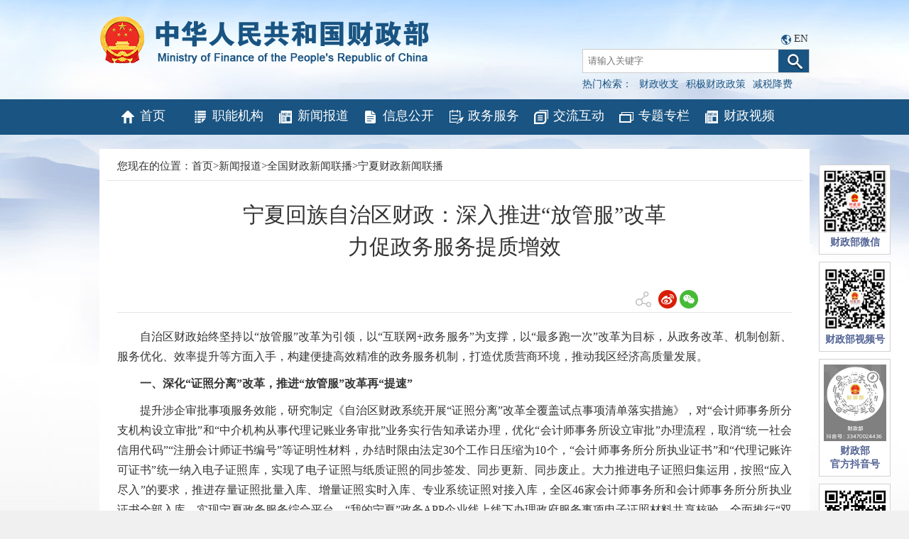

--- FILE ---
content_type: text/html
request_url: http://www.mof.gov.cn/zhengwuxinxi/xinwenlianbo/nixiacaizhengxinxilianbo/202203/t20220331_3800511.htm
body_size: 7279
content:
<!DOCTYPE html>
<html>
<head>
    <meta http-equiv="Content-Type" content="text/html; charset=UTF-8">
<meta http-equiv="X-UA-Compatible" content="IE=edge,chrome=1">
<meta name="SiteName" content="中华人民共和国财政部">
<meta name="SiteDomain" content="http://www.mof.gov.cn">
<meta name="SiteIDCode" content="bm14000001">
    <meta name="ArticleTitle" content="宁夏回族自治区财政：深入推进“放管服”改革力促政务服务提质增效"/>
    <meta name="PubDate" content="2022-03-31 18:11:00"/>
    <meta name="ContentSource" content="财政部"/>
    <meta name="Keywords" content=""/>
    <title>宁夏回族自治区财政：深入推进“放管服”改革力促政务服务提质增效</title>
    <link href="../../../../images/favicon.ico" rel="shortcut icon" type="image/x-icon">
    <!--<script src="../../../../images/jquery_7_1.min.js"></script>-->
    <link href="../../../../images/common_11_2.css" rel="stylesheet" type="text/css">
    <link href="../../../../images/czbstyle_5_1.css" rel="stylesheet" type="text/css">
    <style>
        body{  background:#fff url(../../../../images/czb_bgbig2.jpg) center top no-repeat; }
        .conboxdown{width:100%; text-align:right; margin-bottom:20px}
        .conboxdown span a{ font-size:12px; cursor:pointer}
        .qrcode_wrap {
            position: absolute;
            left: 585.5px;
            top: 338.5px;
            padding: 10px;
            width: 240px;
            height: 270px;
            background: #fff;
            border: solid 1px #d8d8d8;
            z-index: 11001;
            font-size: 12px;
            margin: 0 auto
        }

        .qrcode_header_left {
            float: left
        }

        .qrcode_header_right {
            float: right
        }

        .qrcode {
            margin-left: 40px
        }
    </style>
    <style media=print>
        @media print { .noprint { display: none;color:green } }
    </style>
</head>
<body>

<!-- 头部-->
<html>
<head>
<meta http-equiv="Content-Type" content="text/html; charset=UTF-8">
<meta http-equiv="X-UA-Compatible" content="IE=edge,chrome=1">


<meta name="viewport" content="width=1000"/>

<link href="/images/favicon.ico" rel="shortcut icon" type="image/x-icon">
<!--<script src="/images/jquery_1.min.js"></script>-->

<script src="/images/jquery-3.6.0.min.js"></script>
<script src="/images/jquery-migrate-3.4.0.min.js"></script>
<script src="/images/jquery.SuperSlide.js"></script>
<link href="/images/common_7.css" rel="stylesheet" type="text/css">
<link href="/images/czbstyle_1.css" rel="stylesheet" type="text/css">
<!--网站变灰Begin -->


</head>
<body>
<div class="logodiv" style="height:140px;">
<script>
      String.prototype.trim = function () {
            return this.replace(/^\s*/, "").replace(/\s*$/, "");
        };
        function checkInput() {
            var andsen = document.getElementById("andsen").value.trim();
			//var scope= $(".select_box span").html();
			//setSearchScope(scope);
            if (andsen != '') {
                var form = document.getElementById('searchform');
                form.submit();
            } else {
                document.getElementById("andsen").focus();
                alert("检索词不能为空");
                return false;
            }
        }
document.onkeydown = function (e) { // 回车提交表单
// 兼容FF和IE和Opera
    var theEvent = window.event || e;
    var code = theEvent.keyCode || theEvent.which || theEvent.charCode;
    if (code == 13) {
        checkInput();
    }
}






function goSearch(searchword){
if(searchword==1){
document.getElementById("andsen").value="财政收支";
}
if(searchword==2){
document.getElementById("andsen").value="积极财政政策";
}
if(searchword==3){
document.getElementById("andsen").value="减税降费";
}
if(searchword==0){
var swd=document.getElementById("swd").value;
if(swd=="" || swd==null || swd=="请输入关键字"){
   alert("请输入关键词后再查询！");
   return false;
}
document.getElementById("andsen").value=swd;
}

var form = document.getElementById('searchform');
form.submit();
}
</script>
<h2><a href='http://www.mof.gov.cn'><img class="logoimgred" src="http://www.mof.gov.cn/images/czb_logo_zwnew.png" alt="中华人民共和国财政部" /></a></h2>
<div class="top_sear">
<span style="padding-left:280px;;">
<img src="/images/langiconnew.png" />
<a href="http://www.mof.gov.cn/en/">EN</a>
</span>


<form id="searchform" name="searchform" action="https://search.mof.gov.cn/was5/web/search" method="post" accept-charset="utf-8" onsubmit="document.charset='utf-8';" target="_blank">
<!--<form id="searchform" name="searchform" action="http://search.mof.gov.cn/was5/web/search" method="post" accept-charset="utf-8" onsubmit="document.charset='utf-8';" target="_blank">-->
   <input id="hidechannelid" type="hidden" name="channelid" value="295890" />
    <input type="hidden" name="searchword" id="searchword" value="" />
    <input type="hidden" name="searchscope" id="searchscope" value="doctitle" />
    <input type="hidden" name="orderby" value="-PUBORDER,-DOCRELTIME" />
<div style="margin-top:5px;"><input id="andsen" name="andsen" type="text" placeholder="请输入关键字" value="" /><a href="javascript:void(0)" onclick="javascript:checkInput();"><img src="/images/czb_searicon_1.png" alt="" /></a></div>
<p>热门检索：<a href="javascript:void(0)" onclick="javascript:goSearch('1');" >财政收支</a><a href="javascript:void(0)" onclick="javascript:goSearch('2');">积极财政政策</a><a href="javascript:void(0)" onclick="javascript:goSearch('3');">减税降费</a></p></div>
</form>
</div>
<div id="navbar">
<!--<ul>
<li><a href="http://www.mof.gov.cn/" class="hvr-wobble-vertical"><img src="/images/czb_iconnav1_1.png" alt="" />首页</a></li>
<li><a href="http://www.mof.gov.cn/znjg/" class="hvr-wobble-vertical"><img src="/images/czb_iconnav2_1.png" alt="" />职能机构</a></li>
<li><a href="http://www.mof.gov.cn/zhengwuxinxi/" class="hvr-wobble-vertical"><img src="/images/czb_iconnav3_1.png" alt="" />新闻报道</a></li>
<li><a href="http://www.mof.gov.cn/gkml/" class="hvr-wobble-vertical"><img src="/images/czb_iconnav4_1.png" alt="" />信息公开</a></li>
<li><a href="http://www.mof.gov.cn/zaixianfuwu/" class="hvr-wobble-vertical"><img src="/images/czb_iconnav5_1.png" alt="" />政务服务</a></li>
<li><a href="http://www.mof.gov.cn/gongzhongcanyu/" class="hvr-wobble-vertical"><img src="/images/czb_iconnav6_1.png" alt="" />交流互动</a></li>
<li><a href="http://www.mof.gov.cn/zhuantihuigu/" class="hvr-wobble-vertical"><img src="/images/czb_iconnav7_1.png" alt="" />专题专栏</a></li>
</ul>-->
<ul>
<li style="width:12%"><a href="http://www.mof.gov.cn/" class="hvr-wobble-vertical"><img src="http://www.mof.gov.cn/images/czb_iconnav1_1.png" alt="" />首页</a></li>
<li style="width:12%"><a href="http://www.mof.gov.cn/znjg/" class="hvr-wobble-vertical"><img src="http://www.mof.gov.cn/images/czb_iconnav2_1.png" alt="" />职能机构</a></li>
<li style="width:12%"><a href="http://www.mof.gov.cn/zhengwuxinxi/" class="hvr-wobble-vertical"><img src="http://www.mof.gov.cn/images/czb_iconnav3_1.png" alt="" />新闻报道</a></li>
<li style="width:12%"><a href="http://www.mof.gov.cn/gkml/" class="hvr-wobble-vertical"><img src="http://www.mof.gov.cn/images/czb_iconnav4_1.png" alt="" />信息公开</a></li>
<li style="width:12%"><a href="http://www.mof.gov.cn/zaixianfuwu/" class="hvr-wobble-vertical"><img src="http://www.mof.gov.cn/images/czb_iconnav5_1.png" alt="" />政务服务</a></li>
<li style="width:12%"><a href="http://www.mof.gov.cn/gongzhongcanyu/" class="hvr-wobble-vertical"><img src="http://www.mof.gov.cn/images/czb_iconnav6_1.png" alt="" />交流互动</a></li>
<li style="width:12%"><a href="http://www.mof.gov.cn/zhuantihuigu/" class="hvr-wobble-vertical"><img src="http://www.mof.gov.cn/images/czb_iconnav7_1.png" alt="" />专题专栏</a></li>
<li style="width:12%"><a href="http://www.mof.gov.cn/caizhengshipin/" class="hvr-wobble-vertical"><img src="http://www.mof.gov.cn/images/czb_iconnav3_1.png" alt="" />财政视频</a></li>
</ul>
</div>
</body>
</html>

<!--当前位置-->
<div class="dangqian">
<p>您现在的位置：<a href="../../../../" title="首页" class="CurrChnlCls">首页</a>><a href="../../../" title="新闻报道" class="CurrChnlCls">新闻报道</a>><a href="../../" title="全国财政新闻联播" class="CurrChnlCls">全国财政新闻联播</a>><a href="../" title="宁夏财政新闻联播" class="CurrChnlCls">宁夏财政新闻联播</a></p>
</div>

<div class="mainboxerji" style="padding-bottom:10px;">
    <div class="box_content">
        <h2 class="title_con">宁夏回族自治区财政：深入推进“放管服”改革<br>力促政务服务提质增效</h2>
        <div class="laiyuan">
            <div class="sharebox noprint">
                <div class="bdsharebuttonbox sharebar">
                    <span><img src="../../../../images/fenxiang_2_3.png" alt="" /></span>
                    <a class="bds_tsina" data-cmd="tsina" title="分享到新浪微博"><img src="../../../../images/wb.png" /></a>
                    <a class="bds_weixin" data-cmd="weixin" title="分享到微信"><img src="../../../../images/wx.png" /></a>
                </div>
                <div class="qrcode_wrap" style="display: none">
                    <div class="qrcode_header_tips">
                        <span class="qrcode_header_left">分享到微信朋友圈</span>
                        <span class="qrcode_header_right">x</span>
                    </div>
                    <div id="qrcode" class="qrcode"></div>
                    <div class="qrcode_footer_tips">打开微信，点击底部的“发现”，<br>使用“扫一扫”即可将网页分享至朋友圈。</div>
                </div>
                <script src="../../../../images/qrcode_share.js"></script>
                <script src="../../../../images/utils_share.js"></script>
                <script type="text/javascript">
                    //分享





                    $(function () {

                        // 分享按钮事件

                        $(".bds_weixin").on("click", function (e) {
                            e.preventDefault();
                            $(".qrcode_wrap").show();
                        });
                        $(".qrcode_header_right").on("click", function (e) {
                            e.preventDefault();
                            $(".qrcode_wrap").hide();
                        });
                        // 微信生成二维码
                        var qrcode = new QRCode(document.getElementById("qrcode"), {
                            width: 150,//设置宽高
                            height: 150
                        });

                        qrcode.makeCode(window.location.href);

                        // 微博分享
                        $(".bds_tsina").on("click", function () {
                            var url = window.location.href;
                            var opts = {
                                url: url,
                                title: document.title,
                                pic: ''
                            };
                            weiboShare(opts);
                        });

                    })


                    function weiboShare(opts) {
                        var sinaUrl = "http://service.weibo.com/share/" + "share.php";
                        sinaUrl = Util.appendParam(sinaUrl, opts);
                        try {
                            window.open(sinaUrl)
                        } catch (e) { }
                    }
                </script>
            </div>
        </div>
        <div class="my_conboxzw">
            <div class="my_doccontent">
            <style type="text/css">.TRS_Editor P{margin-bottom:1em;line-height:1.8;font-family:宋体;font-size:12pt;}.TRS_Editor DIV{margin-bottom:1em;line-height:1.8;font-family:宋体;font-size:12pt;}.TRS_Editor TD{margin-bottom:1em;line-height:1.8;font-family:宋体;font-size:12pt;}.TRS_Editor TH{margin-bottom:1em;line-height:1.8;font-family:宋体;font-size:12pt;}.TRS_Editor SPAN{margin-bottom:1em;line-height:1.8;font-family:宋体;font-size:12pt;}.TRS_Editor FONT{margin-bottom:1em;line-height:1.8;font-family:宋体;font-size:12pt;}.TRS_Editor UL{margin-bottom:1em;line-height:1.8;font-family:宋体;font-size:12pt;}.TRS_Editor LI{margin-bottom:1em;line-height:1.8;font-family:宋体;font-size:12pt;}.TRS_Editor A{margin-bottom:1em;line-height:1.8;font-family:宋体;font-size:12pt;}</style><div class=TRS_Editor><style type="text/css">
.TRS_Editor P{margin-bottom:1em;line-height:1.8;font-family:宋体;font-size:12pt;}.TRS_Editor DIV{margin-bottom:1em;line-height:1.8;font-family:宋体;font-size:12pt;}.TRS_Editor TD{margin-bottom:1em;line-height:1.8;font-family:宋体;font-size:12pt;}.TRS_Editor TH{margin-bottom:1em;line-height:1.8;font-family:宋体;font-size:12pt;}.TRS_Editor SPAN{margin-bottom:1em;line-height:1.8;font-family:宋体;font-size:12pt;}.TRS_Editor FONT{margin-bottom:1em;line-height:1.8;font-family:宋体;font-size:12pt;}.TRS_Editor UL{margin-bottom:1em;line-height:1.8;font-family:宋体;font-size:12pt;}.TRS_Editor LI{margin-bottom:1em;line-height:1.8;font-family:宋体;font-size:12pt;}.TRS_Editor A{margin-bottom:1em;line-height:1.8;font-family:宋体;font-size:12pt;}</style>
<p align="justify">　　自治区财政始终坚持以“放管服”改革为引领，以“互联网+政务服务”为支撑，以“最多跑一次”改革为目标，从政务改革、机制创新、服务优化、效率提升等方面入手，构建便捷高效精准的政务服务机制，打造优质营商环境，推动我区经济高质量发展。</p>
<p align="justify">　　<b>一、深化“证照分离”改革，推进“放管服”改革再“提速”</b></p>
<p align="justify">　　提升涉企审批事项服务效能，研究制定《自治区财政系统开展“证照分离”改革全覆盖试点事项清单落实措施》，对“会计师事务所分支机构设立审批”和“中介机构从事代理记账业务审批”业务实行告知承诺办理，优化“会计师事务所设立审批”办理流程，取消“统一社会信用代码”“注册会计师证书编号”等证明性材料，办结时限由法定30个工作日压缩为10个，“会计师事务所分所执业证书”和“代理记账许可证书”统一纳入电子证照库，实现了电子证照与纸质证照的同步签发、同步更新、同步废止。大力推进电子证照归集运用，按照“应入尽入”的要求，推进存量证照批量入库、增量证照实时入库、专业系统证照对接入库，全区46家会计师事务所和会计师事务所分所执业证书全部入库，实现宁夏政务服务综合平台、“我的宁夏”政务APP企业线上线下办理政府服务事项电子证照材料共享核验。全面推行“双随机、一公开”监管常态化，通过公示告知承诺书、“双随机、一公开”检查和“互联网+监管”系统，推动部门间信息共享互认互信和会计行业动态实时监管。</p>
<p align="justify">　　<b>二、全面推进“一网通办”，促进政务服务效能再“提档”</b></p>
<p align="justify">　　持续提升“一网通办”服务效能，增强政务服务线上线下融合办理水平。聚焦“申”与“办”的精准对接和高效服务，巩固深化“减材料、减时限、减环节，提升群众满意度”行动成果，通过窗口充分授权，内部优化审核，提升五星级事项办理覆盖面和深度，将政府采购方式变更审批、政府采购进口产品核准等5项高频事项由“承诺件”变为“即办件”，即办件（现场审批）比例达到67%。持续“瘦身”“一网通办”审批事项，以“四级四同”事项库为依据，按照提交材料最少、表格最简、环节最优、时间最短的标准，梳理审批事项“最优颗粒度”，精减审批环节、优化审批流程、压缩审批时限，将办理时限整体由法定483个工作日减少为145个工作日，减少了70%；办理环节整体由74个压缩为44个，压缩了41%；申请材料整体由144份精简为93份，精简了35%。</p>
<p align="justify">　　<b>三、创新体制机制，推动行政审批制度改革再“提效”</b></p>
<p align="justify">　　优化创新“一窗受理”套餐式服务落地。积极落实“一件事一次办”改革精神，以精准服务和高效便捷为工作遵循，大力推进“非营利组织免税资格认定”事项进驻政务服务大厅，将税务和财政两个部门整合到宁夏行政审批与公共服务系统“一张网”中，通过业务整合和流程再造，梳理优化3个办理子项，审批办理流程由原来的6个压缩为4个，办理时限由法定88个工作日压缩为70个工作日，实现“一件事”跨部门集成高效办理。预审通过的我首批申请享受非营利组织免税资格认定资格的7家单位已进入实质性审核。2022年底将实现“非营利组织免税资格认定”事项“全程网办”，即窗口将提供网上申报、网上预审、网上办理、网上审核、网上反馈的全过程服务，真正实现从“反复跑、来回跑”到“一窗进、一次办、一次就办好”。加快数字政府建设，打通数据信息孤岛，加快财政专业系统和政务审批系统数据汇聚，按照专业系统“应接尽接、应汇尽汇”的要求，政府采购代理机构名录登记和投诉处理2个事项的审批数据直接通过宁夏回族自治区政府采购专网推送至宁夏政务服务网，为提速全国一体化政务服务平台（宁夏）建设贡献财政力量。</p></div>
            </div>
            <div class="gu-download">
                <p id="down-tit1">附件下载:</p>
                <ul id="down1">
                    <li>
          <span id="appendix1" >
           
          </span>

                        <SCRIPT LANGUAGE="JavaScript">

                            {

                                var handel=document.getElementById("appendix1")
                                var handel1=document.getElementById("down1")
                                var handel2=document.getElementById("down-tit1")

                                if(handel.innerText=="")
                                {
                                    handel1.style.display="none";
                                    handel2.style.display="none";
                                }
                            }

                        </SCRIPT>
                    </li>
                </ul>
            </div>
            <div class="gu-download">
                <p id="down-tit">相关文章:</p>
                <ul id="down">
                    
                </ul>
                <SCRIPT LANGUAGE="JavaScript">

                    {


                        var handel1=document.getElementById("down")
                        var handel2=document.getElementById("down-tit")

                        if(handel1.innerText=="")
                        {
                            handel1.style.display="none";
                            handel2.style.display="none";
                        }
                    }

                </SCRIPT>


            </div>


        </div>
        <p style="font-size:14px;color:#666;line-height:40px;">发布日期：2022年03月31日</p>
        <div class="conboxdown">
            <span>【<a class="content_big"> 大 </a><a class="content_middle"> 中 </a> <a class="content_small"> 小 </a>】</span>
            <span><a href="javascript:window.print()">【打印此页】</a></span>
            <span><a href="javascript:close()">【关闭窗口】</a></span>
        </div>
    </div>
    <div class="clear"></div>
</div>
<!-- 底部-->
<html>
<head>
<meta http-equiv="Content-Type" content="text/html; charset=UTF-8">
<meta http-equiv="X-UA-Compatible" content="IE=edge,chrome=1">
<meta name="viewport" content="width=1000"/>

<link href="/images/favicon.ico" rel="shortcut icon" type="image/x-icon">

<link href="/images/common_7.css" rel="stylesheet" type="text/css">
<link href="/images/czbstyle_1.css" rel="stylesheet" type="text/css">
</head>
<body>
<style media=print>
 @media print { .noprint { display: none;color:green } }
</style>
<style>
@media screen and (max-width:1270px){ .popfr{ right:0 !important; } }
@media screen and (max-width:1220px){ .popfr{display:none !important; } }
.footerconfr ul li{float:none;display: inline-block;border-left: 1px solid #999;border-right:0;}
.footerconfr ul li:first-child{border-left:0;}

</style>
<div id="footer">
  <div class="footercon">
  <div class="footerconfl">
<a href="https://zfwzgl.www.gov.cn/exposure/jiucuo.html?site_code=bm14000001&url=http%3A%2F%2Fwww.mof.gov.cn%2Findex.htm" target="_blank"><img src="http://www.mof.gov.cn/images/czb_jiucuo_2.png" /></a>
<a href="http://bszs.conac.cn/sitename?method=show&id=266EB2A9742A78D5E053022819ACC6F4" target="_blank"><img src="http://www.mof.gov.cn/images/czb_dangzh.png" /></a>
</div>
<div class="footerconfr">
 <ul>
  <li><a href="http://www.mof.gov.cn/wzdt/"target="_blank" >网站地图</a></li>
  <li><a href="http://www.mof.gov.cn/gywm/" target="_blank">联系我们</a></li>
  <div class="clear"></div>
 </ul>
 <p>主办单位：中华人民共和国财政部<br />
网站标识码：bm14000001&nbsp;&nbsp;<a href="https://beian.miit.gov.cn/#/Integrated/index"  style="color: #777;">京ICP备05002860号</a> &nbsp;&nbsp;<a  href="http://www.beian.gov.cn/portal/registerSystemInfo?recordcode=11010202000006" target="_blank" style="color: #777;"><img src="http://www.mof.gov.cn/images/czb_beian.png" />京公网安备11010202000006号</a><br />
技术支持：财政部信息网络中心<br />
中华人民共和国财政部&nbsp;&nbsp;版权所有，如需转载，请注明来源</p>	
</div>
<div class="clear"></div>
</div> 
</div>
<!--<div class="popfr noprint" style="top:574px;">-->
<div class="popfr noprint" style="top:232px;">
<ul>
<!--
<p>


<a href="https://liuyan.www.gov.cn/2024wwzfgzbgtjy/bmdf.html?q=czb" target="_blank"><img src="../gwyds/202312/W020240311348193035198.jpg" alt="" /></a>

</p>
-->
    <!--<img src="../images/weixinsph.jpg" alt="" />
    <img src="../images/douyin.jpg" alt="" />
    <img src="../images/douyinh.png" alt="" />-->
<li><img src="http://www.mof.gov.cn/images/czb_pop3.jpg" /><h3>财政部微信</h3></li>
<li><img style="width:88px;height:88px" src="http://www.mof.gov.cn/images/weixinsph.jpg" alt="" /><h3>财政部视频号</h3></li>
<li><img style="width:88px;height:108px" src="http://www.mof.gov.cn/images/dyhao.jpg" alt="" /><h3>财政部<br/>官方抖音号</h3></li>
<!--<li><img style="width:88px;height:88px" src="../images/douyinh.png" alt="" /><h3>财政部<br/>官方抖音号</h3></li>-->
<li><img style="width:88px;height:88px" src="http://www.mof.gov.cn/images/czb_pop_android.png" /><h3>移动客户端</h3><span>Android下载</span></li>
<li><img src="http://www.mof.gov.cn/images/czb_pop5.jpg" /><h3>移动客户端</h3><span>iphone下载</span></li>

</ul>
</div>
</body>
</html>
<div class="clear"></div>






</div>
</div>
<script type="text/javascript">
    //分享
    


    /*细览的字号变化*/
    $(".content_big").click(function(){
        $(".my_conboxzw p").css("font-size","16px");
        $(".my_conboxzw").css("font-size","16px");
        $(".my_conboxzw div").css("font-size","16px");
    })

    $(".content_small").click(function(){
        $(".my_conboxzw p").css("font-size","12px");
        $(".my_conboxzw").css("font-size","12px");
        $(".my_conboxzw div").css("font-size","12px");
    })

    $(".content_middle").click(function(){
        $(".my_conboxzw p").css("font-size","14px");
        $(".my_conboxzw").css("font-size","14px");
        $(".my_conboxzw div").css("font-size","14px");
    })
</script>
</body>
</html>